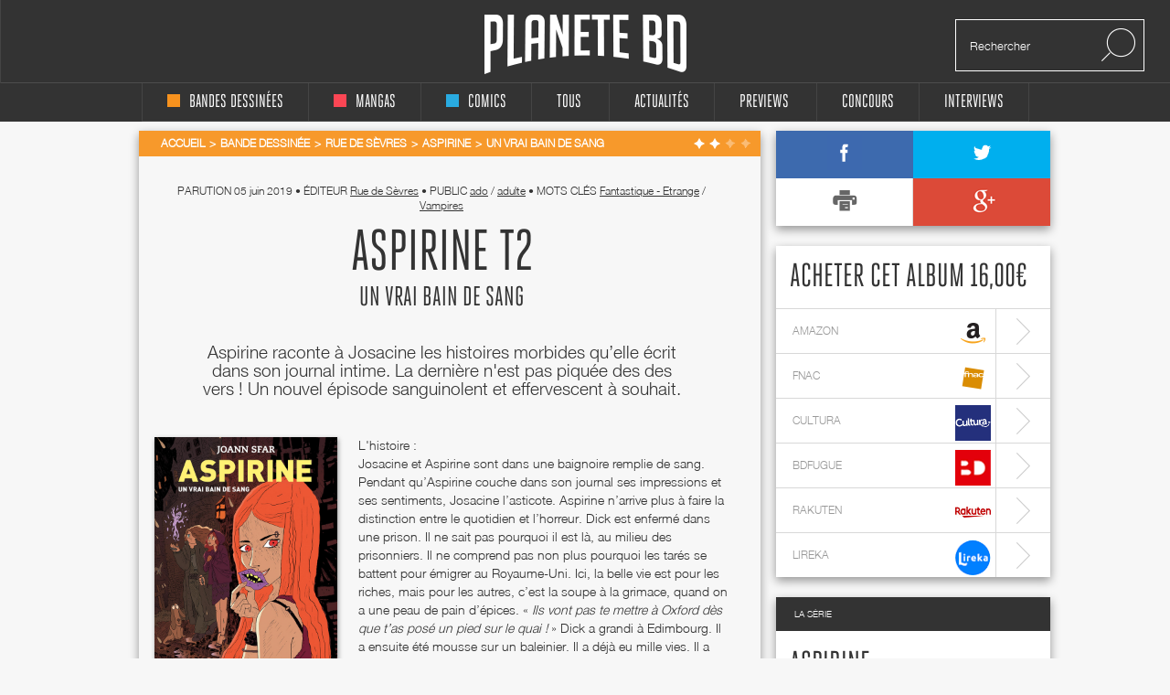

--- FILE ---
content_type: text/html; charset=UTF-8
request_url: https://www.planetebd.com/bd/rue-de-sevres/aspirine/un-vrai-bain-de-sang/38947.html
body_size: 10647
content:
<!DOCTYPE html PUBLIC "-//W3C//DTD XHTML 1.0 Transitional//EN" "http://www.w3.org/TR/xhtml1/DTD/xhtml1-transitional.dtd">
<html xmlns="http://www.w3.org/1999/xhtml" lang="fr" xml:lang="fr">
<head>
  <!--  meta -->
             <meta content="text/html; charset=utf-8" http-equiv="Content-Type" />
                      <meta name="description" content="Planète BD, actualité, interviews et concours bd, mangas et comics" />
                      <meta name="title" content="Planète BD, actualité, interviews et concours bandes dessinées, mangas et comics" />
                     
      <link rel="canonical" href="https://www.planetebd.com/bd/rue-de-sevres/aspirine/un-vrai-bain-de-sang/38947.html" />

      <meta property="og:title" content=" Aspirine T2 chez Rue de Sèvres"/>
<meta property="og:type" content="book"/>
<meta property="og:url" content="https://www.planetebd.com/bd/rue-de-sevres/aspirine/un-vrai-bain-de-sang/38947.html"/>
<meta property="og:image" content="https://static.planetebd.com/dynamicImages/album/cover/normal/38/94/album-cover-normal-38947.jpg"/>
<meta property="og:site_name" content="planetebd.com"/>
<meta property="og:description" content="Aspirine raconte à Josacine les histoires morbides qu’elle écrit dans son journal intime. La dernière n&#039;est pas piquée des des vers ! Un nouvel épisode sanguinolent et effervescent à souhait."/>
<meta property="og:isbn" content="9782369811206"/>
    <meta property="fb:app_id" content="190758927615608" />
  <link rel="stylesheet" type="text/css" media="screen" href="https://static.planetebd.com/sw-combine/459cb1dc4fa76b8c3948dfa4933b8890.css?v=312" />
<link rel="stylesheet" type="text/css" media="screen" href="https://static.planetebd.com/sw-combine/6e205c204146e87d24fd23123d7502db.css?v=312" />
<script type="text/javascript" src="https://static.planetebd.com/sw-combine/aa9b219f67624074aa6ae611eb06bda0.js?v=312"></script>
<script type="text/javascript" src="https://static.planetebd.com/sw-combine/7b2fd04bd0b68e57c07c762fbcb85769.js?v=312"></script>
  <title> Aspirine T2 : Un vrai bain de sang (0), bd chez Rue de Sèvres de Sfar</title>
  <meta name="google-site-verification" content="06xsVISqHHg7-D_0fA8sHKsYO5QaXFFZsImUjs99tWc" />
  <meta name="google-site-verification" content="E7PCcQYMFvo1-bwEZ5laCr_pdevFJpumkOht9JGJxTQ" />

  <!-- cultureG master tag -->
  <script type="application/javascript" src="https://do69ll745l27z.cloudfront.net/scripts/master/planetebd.js" async></script>

  <!-- common google DFP call -->
  <script async='async' src='https://www.googletagservices.com/tag/js/gpt.js'></script>
  <script>
    var googletag = googletag || {};
    googletag.cmd = googletag.cmd || [];
  </script>
   <!-- ads for planetebd -->
   <script>
    googletag.cmd.push(function() {
      googletag.defineSlot('/6479159/website_dressing', [1366, 1038], 'div-gpt-ad-1519577324962-0').addService(googletag.pubads());
      googletag.defineSlot('/6479159/header', [[728, 90], [900, 250]], 'div-gpt-ad-1519577165659-0').addService(googletag.pubads());
      googletag.defineSlot('/6479159/rightColumn', [[300, 100], [300, 600], [300, 250]], 'div-gpt-ad-1518971249730-0').addService(googletag.pubads());
      googletag.pubads().enableSingleRequest();
      googletag.pubads().collapseEmptyDivs();
      googletag.enableServices();
  });
  </script>
  <!-- start for cultureg ads -->
  <script src='//www.smartadserver.com/config.js?nwid=104' type="text/javascript"></script>
  <script type="text/javascript">
    sas.setup({ domain: '//www.smartadserver.com'});
  </script>
  <script type="text/javascript">
    if(document.location.pathname == "/")
      cgPageId = 631820; //planetebd.com/hp
    else
      cgPageId = 631821; //planetebd.com/rg

	  sas.call("onecall", {
  		siteId:		95444, 
		  pageId:		cgPageId,
		  formatId:	'1391,920,922',
		  target:		''
	  });
  </script>
  <!-- end for cultureg ads -->
  <!-- ads for perfecto -->
  <script>
    googletag.cmd.push(function() {
      googletag.defineSlot('/5646810647/dfp-PlaneteBD-Giga', [950, 250], 'div-gpt-ad-1520605250165-0').addService(googletag.pubads());
      googletag.defineSlot('/5646810647/dfp-PlaneteBD-Habillage', [1, 1], 'div-gpt-ad-1520605250165-1').addService(googletag.pubads());
      googletag.defineSlot('/5646810647/dfp-PlaneteBD-Mega', [728, 90], 'div-gpt-ad-1520605250165-2').addService(googletag.pubads());
      googletag.defineSlot('/5646810647/dfp-PlaneteBD-Pave', [300, 250], 'div-gpt-ad-1520605250165-3').addService(googletag.pubads());
      googletag.pubads().enableSingleRequest();
      googletag.enableServices();
    });
  </script>



  <meta charset="utf-8">
  <meta http-equiv="X-UA-Compatible" content="IE=edge,chrome=1">
  <meta name="viewport" content="width=device-width, initial-scale=1">
 </head>

<body>
<div id="fb-root"></div>
<script>
  window.fbAsyncInit = function() {
    FB.init({
      appId      : 190758927615608,
      xfbml      : true,
      version    : 'v2.5'
    });
  };
  fbSDK('script', 'facebook-jssdk');
</script>

<div class="main-wrap">

  <div id="website-dressing-container">
    <div id="website-dressing">
      <div id='div-gpt-ad-1519577324962-0'>
        <script>
          googletag.cmd.push(function() { googletag.display('div-gpt-ad-1519577324962-0'); });
        </script>
      </div>      
    </div>
  </div>

  <input id="main-nav-check" type="checkbox">
  <div class="container head" style="width: 100%">
    <div class ="header" id="header">
    
<label for="main-nav-check" id="iconMenuMobile" class="toggle" onclick="" title="Menu">≡</label>
<div class="menu-trigger"></div>
<a href="/" title="Planete BD" id="logo">Planete</a>
<div class="search">
    <form action="/recherche" method="GET">
        <input type="text" placeholder="Rechercher" name="mot-clef">
        <button class="search-submit-btn" disabled type="submit"><img src="/styles/originalversion/frontend/img/ico_search.png" alt="Search Icone"></button>
    </form>
</div>
    </div>
  </div>

  <nav class="menu_mobile">
    
<div id="menu">
    <label class="toggle" title="Close" onclick="" for="main-nav-check" style="right: 0; top: 15px;">×</label>
    <ul>

        <li>
            <a href="/accueil/bd/1.html" title="page d'accueil bd">
                <div class ="color-indicator-type-1"></div>bandes dessinées
            </a>

            <label class="toggle-sub" id="toggle_display_disabled" onclick="" for="fof">►</label>
            <input id="fof" class="sub-nav-check" type="checkbox">

            <ul id="fof-sub" class="sub-nav" style="top: 0;">
                <li class="sub-heading">
                    bandes dessinées
                    <label class="toggle" title="Back" onclick="" for="fof"  style="right:0; top:10px; font-size:29px;">►</label>
                </li>
                <li>
                    <a href="/actualites/bande-dessinee.html" title="actualités bds">Actualités</a>
                </li>
                <li>
                    <a href="/recherche/type/bd-1/nouveaute.html" title="nouveautés bd">Nouvelles chroniques</a>
                </li>
                <li>
                    <a href="/a-paraitre/bd/1.html" title="bd à paraître">À paraitre</a>
                </li>
                <li>
                    <a href="/recherche/type/bd-1/note/4.html" title="bd bédiens d'or">Tous les&nbsp;
                        <img src="/styles/originalversion/frontend/img/ico_star_y.png" alt="Grey Star">
                        <img src="/styles/originalversion/frontend/img/ico_star_y.png" alt="Grey Star">
                        <img src="/styles/originalversion/frontend/img/ico_star_y.png" alt="Grey Star">
                        <img src="/styles/originalversion/frontend/img/ico_star_y.png" alt="Grey Star">
                    </a>
                </li>
                <li>
                    <a href="/recherche/type/bd-1/note/3.html" title="bd bédiens d'argent">Tous les&nbsp;
                        <img src="/styles/originalversion/frontend/img/ico_star_y.png" alt="Grey Star">
                        <img src="/styles/originalversion/frontend/img/ico_star_y.png" alt="Grey Star">
                        <img src="/styles/originalversion/frontend/img/ico_star_y.png" alt="Grey Star">
                        <img src="/styles/originalversion/frontend/img/ico_star_grey.png" alt="Bold Grey Star">
                    </a>
                </li>
                <li>
                    <a href="/mots-cles/1.html">Par Mots Clés</a>
                </li>
                <li>
                    <a href="#">Par Public</a>
                    <label class="toggle-sub" id="toggle_display" onclick="" for="fof-portfolio-public">►</label>
                    <input id="fof-portfolio-public" class="sub-nav-check" type="checkbox">

                    <ul id="fof-portfolio-sub" class="sub-nav" style="top: 0;">
                        <li class="sub-heading">
                            Par Public
                            <label class="toggle" title="Back" onclick="" for="fof-portfolio-public"  style="right:0; top:10px; font-size:29px;">►</label>
                        </li>
                        <li>
                            <a href="/recherche/type/bd-1/public/enfant-1.html" title="bd enfant">Enfant</a>
                            <input id="fof-history" class="sub-nav-check" type="checkbox">
                        </li>
                                                <li>
                            <a href="/recherche/type/bd-1/public/ado-2.html" title="bd ado">Ado</a>
                            <input id="fof-history" class="sub-nav-check" type="checkbox">
                        </li>
                                                <li>
                            <a href="/recherche/type/bd-1/public/adulte-3.html" title="bd adulte">Adulte</a>
                            <input id="fof-history" class="sub-nav-check" type="checkbox">
                        </li>
                                            </ul>
                </li>
                <li>
                    <a href="/interviews/bande-dessinee.html" title="interviews bande dessinées">interviews</a>
                </li>
            </ul>
        </li>

        <li>
            <a href="/accueil/manga/2.html" title="page d'accueil manga">
                <div class ="color-indicator-type-2"></div>mangas
            </a>

            <label class="toggle-sub" id="toggle_display_disabled" onclick="" for="fast-apps">►</label>
            <input id="fast-apps" class="sub-nav-check" type="checkbox">

            <ul id="fa-sub" class="sub-nav" style="top: 0;">
                <li class="sub-heading">
                    mangas
                    <label class="toggle" title="Back" onclick="" for="fast-apps"  style="right:0; top:10px; font-size:29px;">►</label>
                </li>
                <li>
                    <a href="/actualites/manga.html" title="actualités mangas">Actualités</a>
                </li>
                <li>
                    <a href="/recherche/type/manga-2/nouveaute.html" title="nouveautés manga">Nouvelles chroniques</a>
                </li>
                <li>
                    <a href="/a-paraitre/manga/2.html" title="manga à paraître">à paraître</a>
                </li>
                <li>
                    <a href="/recherche/type/manga-2/note/4.html" title="manga mangarins d'or">Tous les&nbsp;
                        <img src="/styles/originalversion/frontend/img/ico_star_r.png" alt="Grey Star">
                        <img src="/styles/originalversion/frontend/img/ico_star_r.png" alt="Grey Star">
                        <img src="/styles/originalversion/frontend/img/ico_star_r.png" alt="Grey Star">
                        <img src="/styles/originalversion/frontend/img/ico_star_r.png" alt="Grey Star">
                    </a>
                </li>
                <li>
                    <a href="/recherche/type/manga-2/note/3.html" title="manga bédiens d'argent">Tous les&nbsp;
                        <img src="/styles/originalversion/frontend/img/ico_star_r.png" alt="Grey Star">
                        <img src="/styles/originalversion/frontend/img/ico_star_r.png" alt="Grey Star">
                        <img src="/styles/originalversion/frontend/img/ico_star_r.png" alt="Grey Star">
                        <img src="/styles/originalversion/frontend/img/ico_star_grey.png" alt="Bold Grey Star">
                    </a>
                </li>

                <li>
                    <a href="/mots-cles/2.html">Par Mots Clés</a>
                </li>


                <!--<li>
                    <a href="" title="previews manga">previews</a>
                </li>-->
                <!--
                        <li>
                            <a href="#">Concours</a>
                        </li>
                        <li>
                            <a href="#">Dossiers</a>
                        </li>
                        -->
                <li>
                    <a href="#">Par Public</a>
                    <label class="toggle-sub" id="toggle_display" onclick="" for="fa-portfolio-public">►</label>
                    <input id="fa-portfolio-public" class="sub-nav-check" type="checkbox">

                    <ul id="fa-portfolio-sub" class="sub-nav" style="top: 0;">
                        <li class="sub-heading">
                            Par Public
                            <label class="toggle" title="Back" onclick="" for="fa-portfolio-public"  style="right:0; top:10px; font-size:29px;">►</label>
                        </li>
                        <li>
                            <a href="/recherche/type/manga-2/public/enfant-1.html" title="manga enfant">Enfant</a>
                            <input id="fof-history" class="sub-nav-check" type="checkbox">
                        </li>
                                                <li>
                            <a href="/recherche/type/manga-2/public/ado-2.html" title="manga ado">Ado</a>
                            <input id="fof-history" class="sub-nav-check" type="checkbox">
                        </li>
                                                <li>
                            <a href="/recherche/type/manga-2/public/adulte-3.html" title="manga adulte">Adulte</a>
                            <input id="fof-history" class="sub-nav-check" type="checkbox">
                        </li>
                                            </ul>
                </li>

                <li>
                    <a href="/interviews/manga.html" title="interviews mangas">interviews</a>
                </li>
            </ul>

        </li>

        <li>
            <a href="/accueil/comics/3.html" title="page d'accueil comics">
                <div class ="color-indicator-type-3"></div>comics
            </a>

            <label class="toggle-sub" id="toggle_display_disabled" onclick="" for="jemcon">►</label>
            <input id="jemcon" class="sub-nav-check" type="checkbox">

            <ul id="jemcon-sub" class="sub-nav" style="top: 0;">
                <li class="sub-heading">
                    comics
                    <label class="toggle" title="Back" onclick="" for="jemcon"  style="right:0; top:10px; font-size:29px;">►</label>
                </li>
                <li>
                    <a href="/actualites/comics.html" title="actualités comics">Actualités</a>
                </li>
                <li>
                    <a href="/recherche/type/comics-3/nouveaute.html" title="nouveautés comics">Nouvelles chroniques</a>
                </li>
                <li>
                    <a href="/a-paraitre/comics/3.html" title="comics à paraître">à paraître
                    </a>
                </li>
                <li>
                    <a href="/recherche/type/comics-3/note/4.html" title="comics bédiens d'or">Tous les&nbsp;
                        <img src="/styles/originalversion/frontend/img/ico_star_b.png" alt="Grey Star">
                        <img src="/styles/originalversion/frontend/img/ico_star_b.png" alt="Grey Star">
                        <img src="/styles/originalversion/frontend/img/ico_star_b.png" alt="Grey Star">
                        <img src="/styles/originalversion/frontend/img/ico_star_b.png" alt="Grey Star">
                    </a>
                </li>
                <li>
                    <a href="/recherche/type/comics-3/note/3.html" title="comics bédiens d'argent">Tous les&nbsp;
                        <img src="/styles/originalversion/frontend/img/ico_star_b.png" alt="Grey Star">
                        <img src="/styles/originalversion/frontend/img/ico_star_b.png" alt="Grey Star">
                        <img src="/styles/originalversion/frontend/img/ico_star_b.png" alt="Grey Star">
                        <img src="/styles/originalversion/frontend/img/ico_star_grey.png" alt="Bold Grey Star">
                    </a>
                </li>

                <li>
                    <a href="/mots-cles/3.html">Par Mots Clés</a>
                </li>

               <!-- <li>
                    <a href="" title="previews comics">previews</a>
                </li>-->
                <!--
                <li>
                    <a href="#">Concours</a>
                </li>
                <li>
                    <a href="#">Dossiers</a>
                </li>
                -->
                <li>
                    <a href="#">Par Public</a>
                    <label class="toggle-sub" id="toggle_display" onclick="" for="jemcon-portfolio-public">►</label>
                    <input id="jemcon-portfolio-public" class="sub-nav-check" type="checkbox">

                    <ul id="jemcon-portfolio-sub" class="sub-nav" style="top: 0;">
                        <li class="sub-heading">
                            Par Public
                            <label class="toggle" title="Back" onclick="" for="jemcon-portfolio-public"  style="right:0; top:10px; font-size:29px;">►</label>
                        </li>
                        <li>
                            <a href="/recherche/type/comics-3/public/enfant-1.html" title="comics enfant">Enfant</a>
                            <input id="fof-history" class="sub-nav-check" type="checkbox">
                        </li>
                                                <li>
                            <a href="/recherche/type/comics-3/public/ado-2.html" title="comics ado">Ado</a>
                            <input id="fof-history" class="sub-nav-check" type="checkbox">
                        </li>
                                                <li>
                            <a href="/recherche/type/comics-3/public/adulte-3.html" title="comics adulte">Adulte</a>
                            <input id="fof-history" class="sub-nav-check" type="checkbox">
                        </li>
                                            </ul>
                </li>

                <li>
                    <a href="/interviews/comics.html" title="interviews comics">interviews</a>
                </li>

            </ul>
        </li>

        <li>
            <a href="/" title="accueil Planète BD">tous
            </a>

            <label class="toggle-sub" id="toggle_display_disabled" onclick="" for="all">►</label>
            <input id="all" class="sub-nav-check" type="checkbox">

            <ul id="all-sub" class="sub-nav" style="top: 0;">
                <li class="sub-heading">
                    tous
                    <label class="toggle" title="Back" onclick="" for="all"  style="right:0; top:10px; font-size:29px;">►</label>
                </li>
                <li>
                    <a href="/actualites/bande-dessinee-manga-comics.html" title="actualités">Actualités</a>
                </li>
                <li>
                    <a href="/recherche.html" title="nouveautés">Nouvelles chroniques</a>
                </li>
                <li>
                    <a href="/a-paraitre/bande-dessinee-manga-comics.html" title="à paraître">à paraître</a>
                </li>
                <li>
                    <a href="/recherche/note/4.html" title="bédiens d'or">Tous les&nbsp;
                        <img src="/styles/originalversion/frontend/img/ico_star_g.png" alt="Grey Star">
                        <img src="/styles/originalversion/frontend/img/ico_star_g.png" alt="Grey Star">
                        <img src="/styles/originalversion/frontend/img/ico_star_g.png" alt="Grey Star">
                        <img src="/styles/originalversion/frontend/img/ico_star_g.png" alt="Grey Star">
                    </a>
                </li>
                <li>
                    <a href="/recherche/note/3.html" title="bédiens d'argent">Tous les&nbsp;
                        <img src="/styles/originalversion/frontend/img/ico_star_g.png" alt="Grey Star">
                        <img src="/styles/originalversion/frontend/img/ico_star_g.png" alt="Grey Star">
                        <img src="/styles/originalversion/frontend/img/ico_star_g.png" alt="Grey Star">
                        <img src="/styles/originalversion/frontend/img/ico_star_grey.png" alt="Bold Grey Star">
                    </a>
                </li>
               <!-- <li>
                    <a href="" title="idées cadeaux">idées cadeaux</a>
                </li>-->
                <!--<li>
                    <a href="" title="previews">previews</a>
                </li>-->
                <li>
                    <a href="/mots-cles.html">Par Mots Clés</a>
                </li>
                <!--<li>
                    <a href="" title="previews bd">previews</a>
                </li>-->
                <!--
                <li>
                    <a href="#">Concours</a>
                </li>
                <li>
                    <a href="#">Dossiers</a>
                </li>
                -->                
                <li>
                    <a href="#">Par Public</a>
                    <label class="toggle-sub" id="toggle_display" onclick="" for="all-portfolio-public">►</label>
                    <input id="all-portfolio-public" class="sub-nav-check" type="checkbox">

                    <ul id="all-portfolio-sub" class="sub-nav" style="top: 0;">
                        <li class="sub-heading">
                            Par Public
                            <label class="toggle" title="Back" onclick="" for="all-portfolio-public"  style="right:0; top:10px; font-size:29px;">►</label>
                        </li>
                        <li>
                            <a href="/recherche/public/enfant-1.html" title="bd enfant">Enfant</a>
                            <input id="fof-history" class="sub-nav-check" type="checkbox">
                        </li>
                                                <li>
                            <a href="/recherche/public/ado-2.html" title="bd ado">Ado</a>
                            <input id="fof-history" class="sub-nav-check" type="checkbox">
                        </li>
                                                <li>
                            <a href="/recherche/public/adulte-3.html" title="bd adulte">Adulte</a>
                            <input id="fof-history" class="sub-nav-check" type="checkbox">
                        </li>
                                            </ul>
                </li>
                <li>
                    <a href="/interviews/bande-dessinee-manga-comics.html" title="interviews">interviews</a>
                </li>
                <!--<li>
                    <a href="" title="dossiers">dossiers</a>
                </li>-->
            </ul>
        </li>
        <!--<li>
            <a href="" title="accueil idées cadeaux"><b>idées cadeaux</b>
            </a>
            <label class="toggle-sub" id="toggle_display_disabled" onclick="" for="gift">►</label>
            <input id="gift" class="sub-nav-check" type="checkbox">

            <ul id="gift-sub" class="sub-nav" style="top: 0;">
                <li class="sub-heading">
                    idées cadeaux
                    <label class="toggle" title="Back" onclick="" for="gift"  style="right:0; top:10px; font-size:29px;">►</label>
                </li>
                <li>
                    <a href="" title="idées cadeaux bd">bandes dessinées</a>
                </li>
                <li>
                    <a href="" title="idées cadeaux mangas">mangas</a>
                </li>
                <li>
                    <a href="" title="idées cadeaux comics">comics</a>
                </li>
                <li>
                    <a href="" title="accueil">Tous types</a>
                </li>
            </ul>
        </li>-->

        <li>
            <a href="/actualites/bande-dessinee-manga-comics.html" title="actualités">Actualités
            </a>

            <label class="toggle-sub" id="toggle_display_disabled" onclick="" for="preview">►</label>
            <input id="preview" class="sub-nav-check" type="checkbox">

            <ul id="preview-sub" class="sub-nav" style="top: 0;">
                <li class="sub-heading">
                    Actualités
                    <label class="toggle" title="Back" onclick="" for="preview"  style="right:0; top:10px; font-size:29px;">►</label>
                </li>
               <!-- <li>
                    <a href="" title="previews bd">previews</a>
                </li>-->
                <li>
                    <a href="/actualites/bande-dessinee.html" title="actualités bds"><div class ="color-indicator-type-1"></div>bandes dessinées</a>
                </li>
                <li>
                    <a href="/actualites/manga.html" title="actualités mangas"><div class ="color-indicator-type-2"></div>mangas</a>
                </li>
                <li>
                    <a href="/actualites/comics.html" title="actualités comics"><div class ="color-indicator-type-3"></div>comics</a>
                </li>
                <li>
                    <a href="/actualites/bande-dessinee-manga-comics.html" title="actualités">Tous types</a>
                </li>
            </ul>
        </li>
        <li>
            <a href="/preview-bande-dessinee-manga-comics.html" title="previews">Previews</a>
       </li>

        <li>
            <a href="/concours/bande-dessinee-manga-comics.html" title="accueil des concours">concours
            </a>
            <label class="toggle-sub" id="toggle_display_disabled" onclick="" for="contest">►</label>
            <input id="contest" class="sub-nav-check" type="checkbox">

            <ul id="contest-sub" class="sub-nav" style="top: 0;">
                <li class="sub-heading">
                    concours
                    <label class="toggle" title="Back" onclick="" for="contest"  style="right:0; top:10px; font-size:29px;">►</label>
                </li>
                            </ul>
        </li>


        <li>
            <a href="/interviews/bande-dessinee-manga-comics.html" title="accueil des interviews">interviews
            </a>
            <label class="toggle-sub" id="toggle_display_disabled" onclick="" for="interview">►</label>
            <input id="interview" class="sub-nav-check" type="checkbox">

            <ul id="interview-sub" class="sub-nav" style="top: 0;">
                <li class="sub-heading">
                    interviews
                    <label class="toggle" title="Back" onclick="" for="interview"  style="right:0; top:10px; font-size:29px;">►</label>
                </li>

                                    <li><a href="/interview/hub/1593.html" title="interview de Hub"><div class ="color-indicator-type-1"></div>Hub</a></li>
                                    <li><a href="/interview/benoit-dahan/1592.html" title="interview de Benoît Dahan"><div class ="color-indicator-type-1"></div>Benoît Dahan</a></li>
                                    <li><a href="/interview/jean-dytar/1591.html" title="interview de Jean Dytar"><div class ="color-indicator-type-1"></div>Jean Dytar</a></li>
                                    <li><a href="/interview/franck-biancarelli/1589.html" title="interview de Franck Biancarelli"><div class ="color-indicator-type-1"></div>Franck Biancarelli</a></li>
                                    <li><a href="/interview/bastien-vives/1590.html" title="interview de Bastien Vives "><div class ="color-indicator-type-1"></div>Bastien Vives </a></li>
                            </ul>
        </li>



    </ul>
</div>
  </nav>
    <div class="wrap" itemscope itemtype="http://schema.org/Book" >
      <div class="banner">
        <!-- planetebd planetebd dfp tag -->
        <div id='div-gpt-ad-1519577165659-0'>
          <script>
            googletag.cmd.push(function() { googletag.display('div-gpt-ad-1519577165659-0'); });
          </script>
        </div>        
      </div>
      <div class="body">
        <div class="container">
          

<div class="content">

    <div class="box-white grey">
        
    <div class="breadcrumbs yellow hh" itemscope itemtype="http://data-vocabulary.org/Breadcrumb">

        <ul>
            <li><a href="/" title="page d'accueil planeteBD" itemprop="url"><span itemprop="title">Accueil</span></a></li>
            <li><a href="/accueil/bd/1.html#accueil" title="Bande dessinée" itemprop="url"><span itemprop="title">Bande dessinée</span></a></li>

                            <li><a href="/recherche/editeur/rue-de-sevres-333.html#editeur" title="Rue de Sèvres" itemprop="url"><span itemprop="title">Rue de Sèvres</span></a></li>
                <li> <a href="/bd/series/aspirine/14636.html" title="Aspirine" itemprop="url"><span itemprop="title">Aspirine</span></a></li>
                <li class="active"><a itemprop="url" href="/bd/rue-de-sevres/aspirine/un-vrai-bain-de-sang/38947.html#fil" title="Un vrai bain de sang" ><span itemprop="title">Un vrai bain de sang</span></a></li>
                 </ul><div class="stars">

            <img src="/styles/originalversion/frontend/img/ico_star_w.png" alt="White Star">
            <img src="/styles/originalversion/frontend/img/ico_star_w.png" alt="White Star">
    
            <img src="/styles/originalversion/frontend/img/ico_star_l.png" alt="Light Star">
            <img src="/styles/originalversion/frontend/img/ico_star_l.png" alt="Light Star">
    

<div class="mark-information">
    <h2>CHEF D'ŒUVRE&nbsp;&nbsp;
            <img src="/styles/originalversion/frontend/img/ico_star_green.png" alt="Green Star">
            <img src="/styles/originalversion/frontend/img/ico_star_green.png" alt="Green Star">
            <img src="/styles/originalversion/frontend/img/ico_star_green.png" alt="Green Star">
            <img src="/styles/originalversion/frontend/img/ico_star_green.png" alt="Green Star">
        </h2>

    <h2>TRÈS BON&nbsp;&nbsp;
            <img src="/styles/originalversion/frontend/img/ico_star_green.png" alt="Green Star">
            <img src="/styles/originalversion/frontend/img/ico_star_green.png" alt="Green Star">
            <img src="/styles/originalversion/frontend/img/ico_star_green.png" alt="Green Star">
            <img src="/styles/originalversion/frontend/img/ico_star_g.png" alt="Dark Star">
    </h2>

    <h2>BON&nbsp;&nbsp;
            <img src="/styles/originalversion/frontend/img/ico_star_green.png" alt="Green Star">
            <img src="/styles/originalversion/frontend/img/ico_star_green.png" alt="Green Star">
                <img src="/styles/originalversion/frontend/img/ico_star_g.png" alt="Dark Star">
            <img src="/styles/originalversion/frontend/img/ico_star_g.png" alt="Dark Star">
        </h2>

    <h2>BOF. MOYEN&nbsp;&nbsp;
        <img src="/styles/originalversion/frontend/img/ico_star_green.png" alt="Green Star">
            <img src="/styles/originalversion/frontend/img/ico_star_g.png" alt="Dark Star">
            <img src="/styles/originalversion/frontend/img/ico_star_g.png" alt="Dark Star">
            <img src="/styles/originalversion/frontend/img/ico_star_g.png" alt="Dark Star">
        </h2>

    <h2>BIDE&nbsp;&nbsp;
            <img src="/styles/originalversion/frontend/img/ico_star_g.png" alt="Dark Star">
            <img src="/styles/originalversion/frontend/img/ico_star_g.png" alt="Dark Star">
            <img src="/styles/originalversion/frontend/img/ico_star_g.png" alt="Dark Star">
            <img src="/styles/originalversion/frontend/img/ico_star_g.png" alt="Dark Star">
        </h2>
</div></div>

            
    </div>


        
        <div class="album-details">
            <div class="meta">
                <meta itemprop="datePublished" content="2019-06-05" />
                parution <span>05 juin 2019</span>
                <span class="dot">•</span>&nbsp;éditeur <a href="/recherche/editeur/rue-de-sevres-333.html" title="Rue de Sèvres"><span itemprop="editor">Rue de Sèvres</span></a>
                                <span class="dot">•</span>&nbsp;Public                     <a href="/recherche/public/ado-2.html" title="ado">ado</a>
                    /                                    <a href="/recherche/public/adulte-3.html" title="adulte">adulte</a>
                                                                    <span class="dot">•</span>&nbsp;Mots clés
                                <a itemprop="genre" href="/recherche/genre/fantastique-etrange-11.html" title="Fantastique - Etrange">Fantastique - Etrange</a>
                   /                                 <a itemprop="genre" href="/recherche/genre/vampires-92.html" title="Vampires">Vampires</a>
                                                              </div>

            <meta itemprop="name" content="Un vrai bain de sang  Aspirine T2" />
            <h1> Aspirine T2</h1>
                                    <h2 class="album-title">Un vrai bain de sang</h2>
                            <h2 itemprop="description">Aspirine raconte à Josacine les histoires morbides qu’elle écrit dans son journal intime. La dernière n&#039;est pas piquée des des vers ! Un nouvel épisode sanguinolent et effervescent à souhait.</h2>
            <div class="left-side">
                <br>
                <div class="rate">
                    <div class="image">
                                                    <script type="text/javascript">
                                var album_cover_url = "https://static.planetebd.com/dynamicImages/album/cover/large/38/94/album-cover-large-38947.jpg";
                            </script>
                            <a class="fancybox" rel="group" id="cover-image" title=" Aspirine T2 : Un vrai bain de sang (0), bd chez Rue de Sèvres de Sfar" href="/dynamicImages/album/cover/large/38/94/album-cover-large-38947.jpg">
                                <img src="https://static.planetebd.com/dynamicImages/album/cover/large/38/94/album-cover-large-38947.jpg"  width="150" alt=" Aspirine T2 : Un vrai bain de sang (0), bd chez Rue de Sèvres de Sfar" itemprop="image" />                            </a>
                                            </div>
                    <ul>
                        <li><span>Notre note</span> 
                        <img src="/styles/originalversion/frontend/img/ico_star_y.png" alt="Yellow Star">
                                <img src="/styles/originalversion/frontend/img/ico_star_y.png" alt="Yellow Star">
            
            <img src="/styles/originalversion/frontend/img/ico_star_g.png" alt="Grey Star">
            <img src="/styles/originalversion/frontend/img/ico_star_g.png" alt="Grey Star">
    
<div class="mark-information">
    <h2>CHEF D'ŒUVRE&nbsp;&nbsp;
            <img src="/styles/originalversion/frontend/img/ico_star_green.png" alt="Green Star">
            <img src="/styles/originalversion/frontend/img/ico_star_green.png" alt="Green Star">
            <img src="/styles/originalversion/frontend/img/ico_star_green.png" alt="Green Star">
            <img src="/styles/originalversion/frontend/img/ico_star_green.png" alt="Green Star">
        </h2>

    <h2>TRÈS BON&nbsp;&nbsp;
            <img src="/styles/originalversion/frontend/img/ico_star_green.png" alt="Green Star">
            <img src="/styles/originalversion/frontend/img/ico_star_green.png" alt="Green Star">
            <img src="/styles/originalversion/frontend/img/ico_star_green.png" alt="Green Star">
            <img src="/styles/originalversion/frontend/img/ico_star_g.png" alt="Dark Star">
    </h2>

    <h2>BON&nbsp;&nbsp;
            <img src="/styles/originalversion/frontend/img/ico_star_green.png" alt="Green Star">
            <img src="/styles/originalversion/frontend/img/ico_star_green.png" alt="Green Star">
                <img src="/styles/originalversion/frontend/img/ico_star_g.png" alt="Dark Star">
            <img src="/styles/originalversion/frontend/img/ico_star_g.png" alt="Dark Star">
        </h2>

    <h2>BOF. MOYEN&nbsp;&nbsp;
        <img src="/styles/originalversion/frontend/img/ico_star_green.png" alt="Green Star">
            <img src="/styles/originalversion/frontend/img/ico_star_g.png" alt="Dark Star">
            <img src="/styles/originalversion/frontend/img/ico_star_g.png" alt="Dark Star">
            <img src="/styles/originalversion/frontend/img/ico_star_g.png" alt="Dark Star">
        </h2>

    <h2>BIDE&nbsp;&nbsp;
            <img src="/styles/originalversion/frontend/img/ico_star_g.png" alt="Dark Star">
            <img src="/styles/originalversion/frontend/img/ico_star_g.png" alt="Dark Star">
            <img src="/styles/originalversion/frontend/img/ico_star_g.png" alt="Dark Star">
            <img src="/styles/originalversion/frontend/img/ico_star_g.png" alt="Dark Star">
        </h2>
</div>                        </li>
                    </ul>
                    <ul>
                        <li><span>Scénario</span>  
                        <img src="/styles/originalversion/frontend/img/ico_star_y.png" alt="Yellow Star">
                                <img src="/styles/originalversion/frontend/img/ico_star_y.png" alt="Yellow Star">
            
            <img src="/styles/originalversion/frontend/img/ico_star_g.png" alt="Grey Star">
            <img src="/styles/originalversion/frontend/img/ico_star_g.png" alt="Grey Star">
    
<div class="mark-information">
    <h2>CHEF D'ŒUVRE&nbsp;&nbsp;
            <img src="/styles/originalversion/frontend/img/ico_star_green.png" alt="Green Star">
            <img src="/styles/originalversion/frontend/img/ico_star_green.png" alt="Green Star">
            <img src="/styles/originalversion/frontend/img/ico_star_green.png" alt="Green Star">
            <img src="/styles/originalversion/frontend/img/ico_star_green.png" alt="Green Star">
        </h2>

    <h2>TRÈS BON&nbsp;&nbsp;
            <img src="/styles/originalversion/frontend/img/ico_star_green.png" alt="Green Star">
            <img src="/styles/originalversion/frontend/img/ico_star_green.png" alt="Green Star">
            <img src="/styles/originalversion/frontend/img/ico_star_green.png" alt="Green Star">
            <img src="/styles/originalversion/frontend/img/ico_star_g.png" alt="Dark Star">
    </h2>

    <h2>BON&nbsp;&nbsp;
            <img src="/styles/originalversion/frontend/img/ico_star_green.png" alt="Green Star">
            <img src="/styles/originalversion/frontend/img/ico_star_green.png" alt="Green Star">
                <img src="/styles/originalversion/frontend/img/ico_star_g.png" alt="Dark Star">
            <img src="/styles/originalversion/frontend/img/ico_star_g.png" alt="Dark Star">
        </h2>

    <h2>BOF. MOYEN&nbsp;&nbsp;
        <img src="/styles/originalversion/frontend/img/ico_star_green.png" alt="Green Star">
            <img src="/styles/originalversion/frontend/img/ico_star_g.png" alt="Dark Star">
            <img src="/styles/originalversion/frontend/img/ico_star_g.png" alt="Dark Star">
            <img src="/styles/originalversion/frontend/img/ico_star_g.png" alt="Dark Star">
        </h2>

    <h2>BIDE&nbsp;&nbsp;
            <img src="/styles/originalversion/frontend/img/ico_star_g.png" alt="Dark Star">
            <img src="/styles/originalversion/frontend/img/ico_star_g.png" alt="Dark Star">
            <img src="/styles/originalversion/frontend/img/ico_star_g.png" alt="Dark Star">
            <img src="/styles/originalversion/frontend/img/ico_star_g.png" alt="Dark Star">
        </h2>
</div></li>
                        <li><span>dessin</span>  
                        <img src="/styles/originalversion/frontend/img/ico_star_y.png" alt="Yellow Star">
                                <img src="/styles/originalversion/frontend/img/ico_star_y.png" alt="Yellow Star">
            
            <img src="/styles/originalversion/frontend/img/ico_star_g.png" alt="Grey Star">
            <img src="/styles/originalversion/frontend/img/ico_star_g.png" alt="Grey Star">
    
<div class="mark-information">
    <h2>CHEF D'ŒUVRE&nbsp;&nbsp;
            <img src="/styles/originalversion/frontend/img/ico_star_green.png" alt="Green Star">
            <img src="/styles/originalversion/frontend/img/ico_star_green.png" alt="Green Star">
            <img src="/styles/originalversion/frontend/img/ico_star_green.png" alt="Green Star">
            <img src="/styles/originalversion/frontend/img/ico_star_green.png" alt="Green Star">
        </h2>

    <h2>TRÈS BON&nbsp;&nbsp;
            <img src="/styles/originalversion/frontend/img/ico_star_green.png" alt="Green Star">
            <img src="/styles/originalversion/frontend/img/ico_star_green.png" alt="Green Star">
            <img src="/styles/originalversion/frontend/img/ico_star_green.png" alt="Green Star">
            <img src="/styles/originalversion/frontend/img/ico_star_g.png" alt="Dark Star">
    </h2>

    <h2>BON&nbsp;&nbsp;
            <img src="/styles/originalversion/frontend/img/ico_star_green.png" alt="Green Star">
            <img src="/styles/originalversion/frontend/img/ico_star_green.png" alt="Green Star">
                <img src="/styles/originalversion/frontend/img/ico_star_g.png" alt="Dark Star">
            <img src="/styles/originalversion/frontend/img/ico_star_g.png" alt="Dark Star">
        </h2>

    <h2>BOF. MOYEN&nbsp;&nbsp;
        <img src="/styles/originalversion/frontend/img/ico_star_green.png" alt="Green Star">
            <img src="/styles/originalversion/frontend/img/ico_star_g.png" alt="Dark Star">
            <img src="/styles/originalversion/frontend/img/ico_star_g.png" alt="Dark Star">
            <img src="/styles/originalversion/frontend/img/ico_star_g.png" alt="Dark Star">
        </h2>

    <h2>BIDE&nbsp;&nbsp;
            <img src="/styles/originalversion/frontend/img/ico_star_g.png" alt="Dark Star">
            <img src="/styles/originalversion/frontend/img/ico_star_g.png" alt="Dark Star">
            <img src="/styles/originalversion/frontend/img/ico_star_g.png" alt="Dark Star">
            <img src="/styles/originalversion/frontend/img/ico_star_g.png" alt="Dark Star">
        </h2>
</div></li>
                    </ul>
                </div>
                                                            <div class="gallery">
                            <a class="fancybox" title=" Aspirine T2 : Un vrai bain de sang (0), bd chez Rue de Sèvres de Sfar" rel="group" href="/dynamicImages/album/page/large/38/94/album-page-large-38947.jpg">
                                <img src="https://static.planetebd.com/dynamicImages/album/page/large/38/94/album-page-large-38947.jpg"  alt=" Aspirine T2 : Un vrai bain de sang (0), bd chez Rue de Sèvres de Sfar" /></a>                                        
                        </div>
                        <div class="copy" itemprop="bookEdition">
                            &copy;Rue de Sèvres édition 2019                        </div>
                                    
                
                <span itemprop="reviews" itemscope itemtype="http://schema.org/Review">
                        <div class="author-info" itemprop="author" itemscope itemtype="http://schema.org/Person">
                            <img src="https://static.planetebd.com/dynamicImages/user/face/small/user-face-small-49.jpg"  alt="" />                            <h3><span>PAR</span> <span itemprop="name"><a itemprop="url" title="Nicolas Domenech" href="/recherche/chroniqueur/nicolas-domenech-49.html">Nicolas Domenech</a></span></h3>
                            <div class="date" itemprop="datePublished">
                                13 août 2019                            </div>
                        </div>

                    <span itemprop="reviewRating" itemscope itemtype="http://schema.org/Rating">
                        <meta itemprop="worstRating" content="0" />
                        <meta itemprop="bestRating" content="4" />
                        <meta itemprop="ratingValue" content="2" />
                    </span>
                </span>
            </div>



            <div class="entry">
                                    <div itemprop="author" itemscope itemtype="http://schema.org/Person">
                        <span itemprop="name" content="  "></span>
                    </div>
                
                                <h4>L'histoire :</h4>
                <p>Josacine et Aspirine sont dans une baignoire remplie de sang. Pendant qu’Aspirine couche dans son journal ses impressions et ses sentiments, Josacine l’asticote. Aspirine n’arrive plus à faire la distinction entre le quotidien et l’horreur. Dick est enfermé dans une prison. Il ne sait pas pourquoi il est là, au milieu des prisonniers. Il ne comprend pas non plus pourquoi les tarés se battent pour émigrer au Royaume-Uni. Ici, la belle vie est pour les riches, mais pour les autres, c’est la soupe à la grimace, quand on a une peau de pain d’épices. « <i>Ils vont pas te mettre à Oxford dès que t’as posé un pied sur le quai !</i> » Dick a grandi à Edimbourg. Il a ensuite été mousse sur un baleinier. Il a déjà eu mille vies. Il a une grande balafre sur la gueule ! Yidgor est venu assister à la pendaison de prisonniers. Il n&#039;a rien à voir avec les gardiens. Il porte une cape en tweed, une frange et son chien à les oreilles balayées par le vent. Il est fasciné par ce personnage. Plutôt que de finir au bout d’une corde, Dick frappe sur les autres condamnés. Le sang gicle de partout. Mais Dick est capturé, on lui met une corde autour du cou. Dick pense que Yidgor va le sauver... mais non.
</p>
                <h4>Ce qu'on en pense sur la planète BD :</h4>
                <p itemprop="reviewBody">En parallèle de <i>Petit Vampire</i> qui connaît toujours un franc succès, Joann Sfar continue de développer également chez Rue de Sèvres, la série <i>Aspirine</i>. Dans un univers gothique, il dépeint les aventures hallucinatoires d’une bande de jeunes ados. Autour d’Aspirine, c’est toute une galerie de personnage qui s’auto-qualifient de super-monstres. <i>Las Vegas Parano</i> n’est pas loin, <i>la Famille Addams</i> non plus, dans un humour outrancier très teen ! Construit autour d’un scénario pas toujours facile à suivre, Sfar jongle entre une atmosphère morbide et ultra-colorée avec des morts-vivants, un occultiste schizophrène, une momie ivre et… une larve de Dieu, le tout sur fond de mal-être lié à l’adolescence où l’on se questionne. Tous les ingrédients chers à l’iconoclaste Sfar sont ici réunis. C’est un peu le fouillis, mais dans ce joyeux capharnaüm, on retient une ambiance particulière qui devrait plaire aux jeunes adultes en devenir.</p>
                <div class="meta bottom">
                                                                        <span><a href="http://www.editions-ruedesevres.fr/" class="link" target="_blank" title="voir la fiche officielle">voir la fiche officielle </a></span> <span class="dot">•</span>
                        
                                                                                         <span class = "entitled" itemprop="isbn">ISBN</span> <span>9782369811206</span>
                </div>
            </div>

            <div id="empty" style="clear: both;"></div>
        </div>
            </div>
    <div class="box-white social_network" >
        <div class="fb-like"></div>
        <div class="fb-share-button" data-href="https://www.planetebd.com/bd/rue-de-sevres/aspirine/un-vrai-bain-de-sang/38947.html" data-layout="button_count"></div>
        <div class="fb-send" data-href="https://www.planetebd.com/bd/rue-de-sevres/aspirine/un-vrai-bain-de-sang/38947.html"></div>
        <div id="disqus_thread"></div>
    </div>
</div>


















<script type="text/javascript">

    var larg = (document.body.clientWidth);
    if(larg < 800)
        min = 3;
    else
        min = 6;

    $(".fancybox").fancybox({
        helpers: {
            title : {
                type : 'inside'
            }
        },
        afterClose: function () {
            $(".fancybox").show();
        }
    });

</script>
<script type="text/javascript">
    // tag disqus
    var disqus_config = function () {
        this.page.url = 'https://www.planetebd.com/bd/rue-de-sevres/aspirine/un-vrai-bain-de-sang/38947.html';
        this.page.identifier = '/bd/rue-de-sevres/aspirine/un-vrai-bain-de-sang/38947.html';
        this.language = "fr";
    };

    (function() {  // DON'T EDIT BELOW THIS LINE
        var d = document, s = d.createElement('script');

        s.src = '//plantebd.disqus.com/embed.js';

        s.setAttribute('data-timestamp', +new Date());
        (d.head || d.body).appendChild(s);
    })();
</script>
<script id="dsq-count-scr" src="//plantebd.disqus.com/count.js" async></script>

        <aside class="sidebar">
          
<div class="widget widget-share">
    <div class="links">
        
            <a class="fb" href="#" onclick="postToFacebok(); return false;"><img src="/styles/originalversion/frontend/img/ico_s_1.png" alt="facebook image"></a>
            <a class="tw" href="https://twitter.com/share?url=https%3A%2F%2Fwww.planetebd.com%2F-%2Frue-de-sevres%2Faspirine%2Fun-vrai-bain-de-sang%2F38947.html&text=+Aspirine+T2+chez+Rue+de+S%C3%A8vres" onclick="popitup($(this).attr('href')); return false;" ><img src="/styles/originalversion/frontend/img/ico_s_2.png" alt="twitter image"></a>
            <a href="/review/print/album_id/38947" target="_blank" class="white"><img src="/styles/originalversion/frontend/img/ico_s_3.png" alt=""></a>
            <a href="https://plus.google.com/share?url=https%3A%2F%2Fwww.planetebd.com%2F-%2Frue-de-sevres%2Faspirine%2Fun-vrai-bain-de-sang%2F38947.html" class="g_plus" onclick="popitup($(this).attr('href')); return false;"><img src="/styles/originalversion/frontend/img/ico_s_5.png" alt="google+ image"></a>
            </div>
</div>


    <div class="widget" itemprop="offers" itemscope itemtype="http://schema.org/Offer">
    <div class="album-links">
        <meta itemprop="priceCurrency" content="EUR" />
        <h2>Acheter cet album 16,00&euro;</h2>
        <ul>
            <li><a href="https://www.amazon.fr/s?rh=n%3A301133&ref=bnav_search_go&b?_encoding=UTF8&tag=planetebd-21&k=9782369811206" target="_blank">amazon<img src="/styles/originalversion/frontend/img/amazon_retailer.png" alt="achat sur amazon"></a></li>
            <li><a href="https://www.awin1.com/cread.php?awinmid=12665&awinaffid=483033&clickref=Planetebd&p=https://recherche.fnac.com/SearchResult/ResultList.aspx?Search=9782369811206" target="_blank">fnac<img src="/styles/originalversion/frontend/img/fnac_retailer.png" alt="achat sur la fnac"></a></li>
            <li><a href="https://www.awin1.com/cread.php?awinmid=113876&awinaffid=483033&clickref=Planetebd&p=https://www.cultura.com/search/results?search_query=9782369811206" target="_blank">cultura<img src="/styles/originalversion/frontend/img/cultura_retailer.png" alt="achat sur cultura"></a></li>
            <li><a href="https://www.bdfugue.com/a/?ean=9782369811206&ref=18" target="_blank">bdfugue<img src="/styles/originalversion/frontend/img/bdfugue_retailer2.png" alt="bdfugue retailer link"></a></li>
            <li><a href="https://track.effiliation.com/servlet/effi.redir?id_compteur=12099185&url=https://fr.shopping.rakuten.com/s/9782369811206" target="_blank">rakuten <img src="/styles/originalversion/frontend/img/rakuten_retailer.png" alt="achat sur rakuten"></a></li>
            <li><a href="https://www.lireka.com/fr/livre/9782369811206?utm_source=planetebd&utm_medium=affiliate&utm_campaign=planetebd-affiliate" target="_blank">lireka<img src="/styles/originalversion/frontend/img/lireka_retailer.png" alt="achat sur lireka"></a></li>
        </ul>
    </div>
</div>
    
<div class="widget">
    <h3>La série</h3>
    <div class="series">
        <h2><a href="/bd/series/aspirine/14636.html" title="Aspirine">Aspirine</a></h2>

                    <p>série en cours en France </p>
        
                <p>2             albums parus

                    
        
                <div class="images">
            <ul>
                                    <li>
                        <a id="albums_from_series_suggested" href="https://www.planetebd.com/bd/rue-de-sevres/aspirine/monster-tinder/44270.html">
                            <img src="https://static.planetebd.com/dynamicImages/album/cover/medium/44/27/album-cover-medium-44270.jpg"  width="60" alt=" Aspirine T3 : Monster tinder (0), bd chez Rue de Sèvres de Sfar" itemprop="image" />                        </a>
                    </li>
                                    <li>
                        <a id="albums_from_series_suggested" href="https://www.planetebd.com/bd/rue-de-sevres/aspirine/-/36665.html">
                            <img src="https://static.planetebd.com/dynamicImages/album/cover/medium/36/66/album-cover-medium-36665.jpg"  width="60" alt=" Aspirine T1, bd chez Rue de Sèvres de Sfar, Findakly" itemprop="image" />                        </a>
                    </li>
                            </ul>
        </div>
            </div>
</div>


    <div class="widget">
        <h3>scénariste, dessinateur        </h3>
        <div class="author">

            
                                    <div class="image">
                        <img src="https://static.planetebd.com/dynamicImages/author/face/small/42/author-face-small-420.jpg"  class="fleft" width="100" alt="interview de Sfar" />                        <br>&copy;
                        planetebd.com 2026                    </div>
                                <h2><a href="/auteur/joann-sfar/420.html" title="Joann Sfar">Joann Sfar</a></h2>

                                    <p>Les séries de l'auteur :<br>
                                                <a href="/bd/series/chat-du-rabbin/356.html" title="Le chat du rabbin">
                            Le chat du rabbin</a>,                                                 <a href="/bd/series/donjon-parade/715.html" title="Donjon parade">
                            Donjon parade</a>,                                                 <a href="/bd/series/carnets-de-joann-sfar/1985.html" title="Les Carnets de Joann Sfar">
                            Les Carnets de Joann Sfar</a>,                                                 <a href="/bd/series/nouvelles-aventures-de-petit-vampire/23206.html" title="Les Nouvelles aventures de Petit vampire">
                            Les Nouvelles aventures de Petit vampire</a>,                                                 <a href="/bd/series/donjon-antipodes/16232.html" title="Donjon antipodes">
                            Donjon antipodes</a>,                                                 <a href="/bd/series/chagall-en-russie/5174.html" title="Chagall en Russie">
                            Chagall en Russie</a>,                                                 <a href="/bd/series/heliotrope/19245.html" title="Héliotrope">
                            Héliotrope</a>,                                                 <a href="/bd/series/donjon-crepuscule/998.html" title="Donjon Crépuscule">
                            Donjon Crépuscule</a>,                                                 <a href="/bd/series/paris-des-dragons/22314.html" title="Le Paris des dragons">
                            Le Paris des dragons</a>,                                                 <a href="/bd/series/donjon-bonus/21475.html" title="Donjon Bonus">
                            Donjon Bonus</a>,                                                 <a href="/bd/series/reines-dragons/21962.html" title="Reines &amp; dragons">
                            Reines &amp; dragons</a>,                                                 <a href="/bd/series/donjon-monsters/258.html" title="Donjon Monsters">
                            Donjon Monsters</a>,                                                 <a href="/bd/series/idolatres/21420.html" title="Les Idolâtres">
                            Les Idolâtres</a>,                                                 <a href="/bd/series/donjon-zenith/1458.html" title="Donjon zénith">
                            Donjon zénith</a>,                                                 <a href="/bd/series/riviera/20389.html" title="Riviera">
                            Riviera</a>                                            </p>
                

            
        </div>
    </div>
            

<a href="/interview/sfar/3.html#image" title="interview de Sfar" class="widget-interview-link">

    <div class="widget interview yellow">
        <h3>
                            interview
                    </h3>
                    <div class="cat-r"><img src="/styles/originalversion/frontend/img/ico_interview.png" alt="text interview">
            </div>

            <div class="interview">
                <div class="image">
                    <span >
                                                    <img src="https://static.planetebd.com/dynamicImages/album/cover/medium/45/album-cover-medium-457.jpg"  width="100" alt="" itemprop="image" />                                            </span>
                </div>
                                <div class="text" >

                                            <h2>Sfar</h2>
                        Pour Le chat du rabbin T3<br>
                        Publiée le 1 décembre 2003<br>
                        Par Arnaud d&#039;Ussel
                                    </div>
            </div>
        </div>

</a>    <!-- right column advertisment -->
<div class="widget ad_300x250">
    <!-- planetebd planetebd dfp tag -->
    <div id='div-gpt-ad-1518971249730-0'>
        <script>
            googletag.cmd.push(function() { googletag.display('div-gpt-ad-1518971249730-0'); });
        </script>
    </div>
</div>        </aside>
        </div>
      </div>
    <div class="footer">
            <div class="container">
        <img src="/styles/originalversion/frontend/img/logo_f.png" alt="Footer planeteBD logo">
        <ul>
            <li><a href="/qui-sommes-nous.html" title="qui sommes nous">qui sommes nous</a></li>
            <li><a href="/contact.html" title="contactez-nous">contactez-nous</a></li>
            <li><a href="/rss-bande-dessinee-manga-comics.html" title="flux rss">flux rss</a></li>
            <li><a href="/publicite.html" title="recrutement">publicité</a></li>
            <li><a href="/recrutement.html" title="recrutement">recrutement</a></li>
            <li><a href="/mentions-legales.html" title="mentions légales">mentions légales</a></li>
        </ul>
    </div>
      </div>

    </div>

</div>

<!--  google analytics -->

  <script type="text/javascript">
  var _gaq = _gaq || [];
  _gaq.push(['_setAccount', 'UA-127842-1']);
  _gaq.push(['_setDomainName', 'planetebd.com']);
  _gaq.push(['_setAllowHash', false]);

  _gaq.push(['_trackPageview']);

  (function() {
  var ga = document.createElement('script'); ga.type = 'text/javascript'; ga.async = true;
  ga.src = ('https:' == document.location.protocol ? 'https://ssl' : 'http://www') + '.google-analytics.com/ga.js';
  var s = document.getElementsByTagName('script')[0]; s.parentNode.insertBefore(ga, s);
  })();
</script>

<!-- Google tag G4 (gtag.js) -->
<script async src="https://www.googletagmanager.com/gtag/js?id=G-YXJFCC5VE2"></script>
<script>
  window.dataLayer = window.dataLayer || [];
  function gtag(){dataLayer.push(arguments);}
  gtag('js', new Date());

  gtag('config', 'G-YXJFCC5VE2');
</script>
<script type="text/javascript">
  var links = document.getElementsByTagName('a');
  for(i = 0; i < links.length; i++)
  {
    if (links[i].href.indexOf(location.host) == -1 && links[i].href.match(/^http:\/\//i))
    {
      links[i].onclick = function()
      {
        var hostname = this.href.match(/^http:\/\/(.+?)(?:\/|$)/i);
        _gaq.push( ['_trackEvent', 'OutBound', hostname[1] , this.href.replace(/^http:\/\//i , '')] );
      }
    }
  }
</script>


    <script src='https://connect.facebook.net/en_US/all.js'></script>
    <script type="text/javascript">
        function popitup(url) {
            var newwindow=window.open(url, '', 'menubar=no,toolbar=no,resizable=yes,scrollbars=yes,height=600,width=600');
    
            return false;
        }
    
        function postToFacebok() {
            FB.init({
                appId      : 190758927615608,
                xfbml      : true,
                version    : 'v2.5'
            });
            // calling the API ...
            var obj = {
                method: 'feed',
                link: 'https://www.planetebd.com/-/rue-de-sevres/aspirine/un-vrai-bain-de-sang/38947.html',
                picture: 'https://www.planetebd.com/dynamicImages/album/cover/large/38/94/album-cover-large-38947.jpg',
                name: ' Aspirine T2 chez Rue de Sèvres',
                caption: '',
                description: 'Aspirine raconte à Josacine les histoires morbides qu’elle écrit dans son journal intime. La dernière n&#039;est pas piquée des des vers ! Un nouvel épisode sanguinolent et effervescent à souhait.'
            };
            function callback(response) {
            }
            FB.ui(obj, callback);
        }
    </script>
    </body>
</html>


--- FILE ---
content_type: text/html; charset=utf-8
request_url: https://www.google.com/recaptcha/api2/aframe
body_size: 267
content:
<!DOCTYPE HTML><html><head><meta http-equiv="content-type" content="text/html; charset=UTF-8"></head><body><script nonce="hhkJXBVg08soogQHGCBUYg">/** Anti-fraud and anti-abuse applications only. See google.com/recaptcha */ try{var clients={'sodar':'https://pagead2.googlesyndication.com/pagead/sodar?'};window.addEventListener("message",function(a){try{if(a.source===window.parent){var b=JSON.parse(a.data);var c=clients[b['id']];if(c){var d=document.createElement('img');d.src=c+b['params']+'&rc='+(localStorage.getItem("rc::a")?sessionStorage.getItem("rc::b"):"");window.document.body.appendChild(d);sessionStorage.setItem("rc::e",parseInt(sessionStorage.getItem("rc::e")||0)+1);localStorage.setItem("rc::h",'1769472221423');}}}catch(b){}});window.parent.postMessage("_grecaptcha_ready", "*");}catch(b){}</script></body></html>